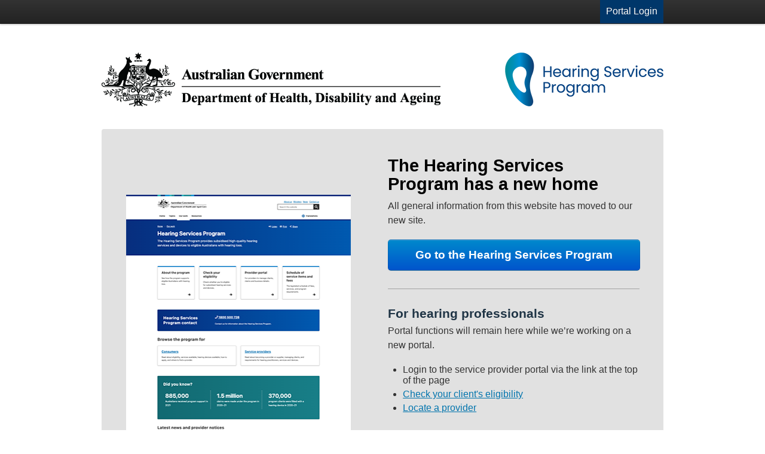

--- FILE ---
content_type: text/html; charset=UTF-8
request_url: https://www.hearingservices.gov.au/wps/portal/hso/site/eligibility/programhelp/disability-employment-services/!ut/p/z0/hY27jsIwEAB_BYqU0ZoIEK11EhJvUXAKbpAJm2TB8RrbRJe_J1BRceVIoxlQkIOyuqVKR2KrTc9HNT2t9pPpaCGy1ex3NxdSbg_r5XycCTmCJajvQl_I_OZnU4FyOtYp2ZIhd54rr5sajYP8QkGfyVDsUmyc4a5BG9OAvqUCw6tA1_tdSVAF24h_EfI68OANNibCPc6GikTU3GAiSvYDbNF3bHv6GCXin5G7qeMsyOETz9xP9g!!/
body_size: 36020
content:
<!DOCTYPE html>
<html xmlns="http://www.w3.org/1999/xhtml" lang="en" xml:lang="en">
<head>
<!-- Funnelback Chunk 1 Start -->
<meta http-equiv="X-UA-Compatible" content="IE=edge" />
<!-- Funnelback Chunk 1 End -->
<!-- Funnelback Chunk 2 Start -->
<link rel="schema.DCTERMS" href="http://purl.org/dc/terms/" />
<link rel="stylesheet" href="/wps/contenthandler/hso/!ut/p/digest!6m1rgW57fQqaTsiA-0z7sQ/sp/mashup:ra:collection?soffset=0&amp;eoffset=12&amp;themeID=ZJ_8HC2148011SG20QTVM06JC3425&amp;locale=en&amp;mime-type=text%2Fcss&amp;lm=1737405312000&amp;entry=wp_one_ui_30__0.0%3Ahead_css&amp;entry=wp_one_ui_dijit_30__0.0%3Ahead_css&amp;entry=wp_portlet_css__0.0%3Ahead_css&amp;entry=wp_theme_portal_80__0.0%3Ahead_css&amp;entry=wp_status_bar__0.0%3Ahead_css&amp;entry=wp_legacy_layouts__0.0%3Ahead_css" type="text/css"/><script type="text/javascript" src="/wps/contenthandler/hso/!ut/p/digest!IRrY8ygKwtX4OyG05o7nuA/mashup/ra:collection?themeID=ZJ_8HC2148011SG20QTVM06JC3425&amp;locale=en&amp;mime-type=text%2Fjavascript&amp;lm=1737405312000&amp;entry=wp_client_main__0.0%3Ahead_js&amp;entry=wp_client_ext__0.0%3Ahead_js&amp;entry=wp_theme_portal_80__0.0%3Ahead_js"></script><!--[if IE 7]>
<script type="text/javascript">document.getElementsByTagName("html")[0].className+=" lotusui_ie lotusui_ie7";</script>
<![endif]--> 
<!--[if IE 8]>
<script type="text/javascript">document.getElementsByTagName("html")[0].className+=" lotusui_ie8";</script>
<![endif]-->
<!--[if IE 9]>
<script type="text/javascript">document.getElementsByTagName("html")[0].className+=" lotusui_ie9";</script>
<![endif]-->
<style id="layout-wstate-styles"></style><!-- Node: PortalH2V1, SessionId: None --><!-- Funnelback Chunk 2 End -->
<title>Disability Employment Services</title>

<link id="com.ibm.lotus.NavStateUrl" rel="alternate" href="/wps/portal/hso/site/eligibility/programhelp/disability-employment-services/!ut/p/z0/[base64]!!/" />
<!-- Funnelback Chunk 3 Start -->
<link href="/hsoThemeMinStatic/themes/Portal8.0/css/custom/bootstrap.min.css" rel="stylesheet" />
<link href="/hsoThemeMinStatic/themes/Portal8.0/css/custom/bootstrap-extended.css" rel="stylesheet" />
<link href="/hsoThemeMinStatic/themes/Portal8.0/css/custom/font-awesome.min.css" rel="stylesheet" />

		<link href="/hsoThemeMinStatic/themes/Portal8.0/css/custom/green.css" rel="stylesheet" />
	<!-- PRIMEFACES and BOOTSTRAP libraries -->
<link type="text/css" rel="stylesheet" href="/hsoThemeMinStatic/faces/javax.faces.resource/theme.css?ln=primefaces-aristo&amp;v=1768988648066" />
<link type="text/css" rel="stylesheet" href="/hsoThemeMinStatic/faces/javax.faces.resource/primefaces.css?ln=primefaces&amp;v=1768988648066" />
<link type="text/css" rel="stylesheet" href="/hsoThemeMinStatic/faces/javax.faces.resource/watermark/watermark.css?ln=primefaces&amp;v=1768988648066" />
</head>
<body class="lotusui30dojo tundra locale_en">

	<div class="wpthemeFrame">

		<header role="banner">
		<div class="wpthemeBanner">
			<div class="wpthemeBannerInner">
				<div class="wpthemeBanner">
					<div class="navbar navbar-fixed-top" id="bannerNavBarDiv">
						<div class="navbar-inner">
							<div class="container">
								<div class="row-fluid" style="position: relative;">
									<div id="navbar-top-left" class="span44 columns">
										

<div id="SkipToMainContent" class="skipnav">
	<ul class="nav">
		<li><a id="SkipToMainContentLink" href="#content">Skip to Main Content</a></li>
	</ul>
</div> 


<script type="text/javascript">
//<![CDATA[
	var isTraining = false;
// ]]>
</script> </div>
									<div class="span53 columns">										
										
<ul class="nav pull-right">
	
	<li class="login-label"><a href="https://industry.hearingservices.gov.au/wps/myportal/hso/secure">Portal Login</a></li>


<script type="text/javascript">
//<![CDATA[
function logUserOff() {
	
	window.location = '/wps/portal/hso';

} 

// Logoff on browser close
// From http://eureka.ykyuen.info/2011/02/22/jquery-javascript-capture-the-browser-or-tab-closed-event/
//      http://www.codeproject.com/Articles/58835/Window-Close-Event-of-Browser
//      http://www.sitepoint.com/forums/showthread.php?627374-how-to-handle-window-close-event-in-all-aspects
//      http://www.coderanch.com/t/384874/java/java/destroying-session-user-closes-browser

// For a list of events that triggers onbeforeunload on IE see check http://msdn.microsoft.com/en-us/library/ms536907(VS.85).aspx 
// onbeforeunload for IE and chrome, see http://stackoverflow.com/questions/1802930/setting-onbeforeunload-on-body-element-in-chrome-and-ie-using-jquery   
// This is trying to logoff when the favourite toolbar is used. So comment out for now.
//window.onbeforeunload = function () {
//	if ((window.event.clientY < 0) || (window.event.altKey)) { // close button OR // ALT + F4 
//		alert("Attempting to log off the user as the browser window was closed window.event.clientY=" + window.event.clientY);
//		//window.location = '/wps/portal/hso/sessiontimeout';
//		logUserOff();
//	}
//}
// ]]>
</script>
</ul>
</div>
								</div>	
							</div>
						</div>
					</div>
				</div>
			</div>
		</div>
		</header>

		<div class="wpthemeMainContent" role="main">
			<!-- (WPS comment) Required - do not remove -->
			<div style="display:none" id="portletState">{}</div><div id="layoutContainers" class="wpthemeLayoutContainers wpthemeLayoutContainersHidden">
				<div class="container">
					<div class="row-fluid">
						<!--noindex-->
<div class="row-fluid">
	<div class="span12" style="margin-top: 14px;">
		<div class="span5">
			<img id="crest-img" alt="Australian Government Department of Health, Disability and Ageing - Office of Hearing Services" src="/hsoThemeMinStatic/themes/Portal8.0/images/custom/crest.png" style="min-height: 90px;min-width: 567px;margin-top: 10px;" >
		</div>
		<div class="span3">
		</div>
		<div class="span4">
		
			<a href="/wps/portal/hso/site/HSOHome/!ut/p/z0/[base64]!!/"><img alt="Hearing Services Program" src="/hsoThemeMinStatic/themes/Portal8.0/images/custom/logo.png" style="float: right; margin-top:10px;"></a>
		
		</div>
	</div>
</div>
<div class="row-fluid">
	<div class="span12">
		<div class="navbar">
			<div class="navbar-secondary">
				<div class="container">
					<a class="btn btn-navbar" data-toggle="collapse"
						data-target=".nav-collapse"> <span class="icon-bar"></span> <span
						class="icon-bar"></span> <span class="icon-bar"></span> </a>
					<div class="nav-collapse">
						<ul class="nav" role="navigation">
							<!-- Navigation html last reloaded at Wed Jan 21 20:36:46 AEDT 2026 --><li class="dropdown" data-id="fd805179-a3ec-4013-a5ff-2fa4a673ebba">
<a href="/wps/poc/hso?1dmy&amp;urile=wcm%3apath%3a/HSO+Content/Public/Home/For+Everyone/ProgramHelp/">How can the program help me?</a>
<a href="javascript:void(0)" alt="" class="dropdown-toggle" data-toggle="dropdown" aria-label="Sub-pages of How can the program help me?"><span class="off-left">Sub-pages of How can the program help me?</span><span class="caret"></span></a>
<ul class="dropdown-menu"><li class="dropdown" data-id="435d912b-e47f-401a-858e-d21f97366367">
<a href="/wps/poc/hso?1dmy&amp;urile=wcm%3apath%3a/HSO+Content/Public/Home/For+Everyone/ProgramHelp/Eligibility/">Am I eligible to receive fully subsidised hearing services?</a>
</li><li class="dropdown" data-id="2abb6371-66ab-466b-bb9a-c8e402a14bbc">
<a href="/wps/poc/hso?1dmy&amp;urile=wcm%3apath%3a/HSO+Content/Public/Home/For+Everyone/ProgramHelp/Apply/">I&#39;m eligible-how do I apply?</a>
</li><li class="dropdown" data-id="62d80b2d-e5f0-4d1a-b38f-b308935679f6">
<a href="/wps/poc/hso?1dmy&amp;urile=wcm%3apath%3a/HSO+Content/Public/Home/For+Everyone/ProgramHelp/Applied/">I&#39;ve applied-what happens next?</a>
</li></ul>
</li><li class="dropdown" data-id="4cd01ab6-eb83-4f7c-b8d9-12d9a482700e">
<a href="/wps/poc/hso?1dmy&amp;urile=wcm%3apath%3a/HSO+Content/Public/Home/For+Everyone/ClientInfo/">Client Information</a>
<a href="javascript:void(0)" alt="" class="dropdown-toggle" data-toggle="dropdown" aria-label="Sub-pages of Client Information"><span class="off-left">Sub-pages of Client Information</span><span class="caret"></span></a>
<ul class="dropdown-menu"><li class="dropdown" data-id="a309cd97-0716-41e8-8450-70269fb6f2f5">
<a href="/wps/poc/hso?1dmy&amp;urile=wcm%3apath%3a/HSO+Content/Public/Home/For+Everyone/ClientInfo/Hearing_Services_Available_through_the+Program/">Hearing services available</a>
</li><li class="dropdown" data-id="920c60a8-4102-431a-83d2-e6af30ca5382">
<a href="/wps/poc/hso?1dmy&amp;urile=wcm%3apath%3a/HSO+Content/Public/Home/For+Everyone/ClientInfo/Hearing_Devices_available_through_the_Program/">Hearing device information</a>
</li><li class="dropdown" data-id="1d694a84-a1f4-4c48-82a4-e3d5ba984598">
<a href="/wps/poc/hso?1dmy&amp;urile=wcm%3apath%3a/HSO+Content/Public/Home/For+Everyone/ClientInfo/Veteran+Specific/">Veteran Specific</a>
</li></ul>
</li><li class="dropdown" data-id="71d77315-1c29-40ac-9cf3-8b98c152979e">
<a href="/wps/poc/hso?1dmy&amp;urile=wcm%3apath%3a/HSO+Content/Public/Home/For+Everyone/AboutHearing/">About Hearing</a>
</li><li class="dropdown" data-id="e1c5f082-d170-4d40-8b5a-6d8a9403aa14">
<a href="/wps/poc/hso?1dmy&amp;urile=wcm%3apath%3a/HSO+Content/Public/Home/For+Everyone/National+Disability+Insurance+Scheme/">NDIS</a>
</li><li class="dropdown" data-id="6b9ba33b-38b1-4490-9ac0-b90d8a73d2d2">
<a href="/wps/poc/hso?1dmy&amp;urile=wcm%3apath%3a/HSO+Content/Public/Home/For+Everyone/FactsheetsAndForms/">Factsheets and Forms</a>
<a href="javascript:void(0)" alt="" class="dropdown-toggle" data-toggle="dropdown" aria-label="Sub-pages of Factsheets and Forms"><span class="off-left">Sub-pages of Factsheets and Forms</span><span class="caret"></span></a>
<ul class="dropdown-menu"><li class="dropdown" data-id="44818ed0-e508-4ecc-8a4f-ee3f4a385097">
<a href="/wps/poc/hso?1dmy&amp;urile=wcm%3apath%3a/HSO+Content/Public/Home/For+Everyone/FactsheetsAndForms/AboutTheProgram/">Factsheets about the program</a>
</li><li class="dropdown" data-id="c654302b-a52c-4e98-a3b8-74678e516f3a">
<a href="/wps/poc/hso?1dmy&amp;urile=wcm%3apath%3a/HSO+Content/Public/Home/For+Everyone/FactsheetsAndForms/Factsheets_Hearing_Services/">Hearing services factsheets</a>
</li><li class="dropdown" data-id="163b1a0b-21b0-4592-8e98-c7b1d1f816ec">
<a href="/wps/poc/hso?1dmy&amp;urile=wcm%3apath%3a/HSO+Content/Public/Home/For+Everyone/FactsheetsAndForms/Factsheets_Devices+available/">Hearing device factsheets</a>
</li></ul>
</li>

						</ul>
					</div>
				</div>
			</div>
		</div> <!-- /navbar -->
	</div>
</div>
<!--endnoindex--><!--noindex-->
<div class="row-fluid">
	<div class="span12" id="breadCrumb">
	<a href="/wps/portal/hso/site/!ut/p/z0/04_Sj9CPykssy0xPLMnMz0vMAfIjo8zivQNNzQw9DYy8LcL83QwcHf1CfbzcTIwMDEz1C7IdFQE7Uz79/">Home</a> <span class="wptheme-breadcrumbSeparator">&gt;</span> <a href="/wps/portal/hso/site/eligibility/!ut/p/z0/04_Sj9CPykssy0xPLMnMz0vMAfIjo8zivQNNzQw9DYy8LcL83QwcHf1CfbzcTIwMHA31C7IdFQGyyrAs/">For Everyone</a>
	</div>

<!-- HSOCookies:  -->		
</div>
<!--endnoindex--><div class="hiddenWidgetsDiv">
	<!-- widgets in this container are hidden in the UI by default -->
	<div class='component-container ibmDndRow hiddenWidgetsContainer id-Z7_28DAH941IOEIE0ACGTJG8I2G72' name='ibmHiddenWidgets' ></div><div style="clear:both"></div>
</div>
<!-- this layout has two columns with left column assigned a smaller fixed width -->
<div class="wptheme2Col wpthemeUnequal">
	<div class='component-container wpthemeCol wpthemeLeft ibmDndColumn wpthemeSecondaryContainer id-Z7_28DAH941IOEIE0ACGTJG8I2G76' name='left' ><div class='component-control id-Z7_28DAH941IOEIE0ACGTJG8I2G71' ><span id="Z7_28DAH941IOEIE0ACGTJG8I2G71"></span><section class="ibmPortalControl wpthemeNoSkin a11yRegionTarget" role="region" >
	<!-- marks the node the analytics tags for this portlet will be placed in -->
	

	<div class="asa.portlet" id="asa.portlet.Z7_28DAH941IOEIE0ACGTJG8I2G71" style="display:none;">
		<span class="asa.portlet.id">Z7_28DAH941IOEIE0ACGTJG8I2G71</span>

		

	</div>
	
<!-- asa.overlay marks the node that the AsaOverlayWidget will be placed in -->
	<div style="position:relative">
		<div class="analytics.overlay" ></div>
	</div>
    <!-- Hide the text of the title, but still provide the lm-dynamic-title container for accessing the dynamic title -->
    <span class="wpthemeAccess" style="display:none;">
 		<span class="lm-dynamic-title asa.portlet.title a11yRegionLabel">
 		<!-- <a rel="dynamic-content" href="lm:title"></a> -->
 		</span>
	</span>
    <div class="wpthemeOverflowAuto"> <!-- lm:control dynamic spot injects markup of layout control -->
<!-- Funnelback Chunk 3 End -->
        




































    
    

    
    

    
    
    





    
    
        
        
            
                
                    
                    
                       
                        
                            <div style="margin-right:20px;">
<ul class="nav nav-tabs nav-stacked"><li class="selected" data-id="fd805179-a3ec-4013-a5ff-2fa4a673ebba"><a href="/wps/portal/hso/site/eligibility/programhelp/!ut/p/z0/[base64]!!/"><img src="/hsoThemeMinStatic/themes/Portal8.0/images/custom/icon-blank.png" alt="" height="13" width="13" style="float:left;margin-top:2px;"/><p style="margin:0;">How can the program help me?</p></a><ul class="nav nav-tabs nav-stacked nav-level2 nostyle" style="margin-left:20px;display:none;"><li><a href="/wps/portal/hso/site/eligibility/programhelp/eligibility/!ut/p/z0/[base64]/"><img src="/hsoThemeMinStatic/themes/Portal8.0/images/custom/icon-blank.png" alt="" height="13" width="13" style="float:left;margin-top:2px;"/><p style="margin:0;"> Am I eligible to receive fully subsidised hearing services?</p></a></li><li><a href="/wps/portal/hso/site/eligibility/programhelp/apply/!ut/p/z0/[base64]/"><img src="/hsoThemeMinStatic/themes/Portal8.0/images/custom/icon-blank.png" alt="" height="13" width="13" style="float:left;margin-top:2px;"/><p style="margin:0;"> I&#39;m eligible-how do I apply?</p></a></li><li><a href="/wps/portal/hso/site/eligibility/programhelp/applied/!ut/p/z0/[base64]!!/"><img src="/hsoThemeMinStatic/themes/Portal8.0/images/custom/icon-blank.png" alt="" height="13" width="13" style="float:left;margin-top:2px;"/><p style="margin:0;"> I&#39;ve applied-what happens next?</p></a></li></ul><li><a href="/wps/portal/hso/site/eligibility/clientinfo/!ut/p/z0/[base64]/"><img src="/hsoThemeMinStatic/themes/Portal8.0/images/custom/icon-plus.png" alt="" height="13" width="13" style="float:left;margin-top:2px;"/><p style="margin:0">Client Information</p></a><ul class="nav nav-tabs nav-stacked nav-level2 nostyle" style="margin-left:20px;display:none;"><li><a href="/wps/portal/hso/site/eligibility/clientinfo/hearing_services_available_through_the%20program/!ut/p/z0/[base64]/"><img src="/hsoThemeMinStatic/themes/Portal8.0/images/custom/icon-blank.png" alt="" height="13" width="13" style="float:left;margin-top:2px;"/><p style="margin:0;"> Hearing services available</p></a></li><li><a href="/wps/portal/hso/site/eligibility/clientinfo/hearing_devices_available_through_the_program/!ut/p/z0/[base64]!/"><img src="/hsoThemeMinStatic/themes/Portal8.0/images/custom/icon-blank.png" alt="" height="13" width="13" style="float:left;margin-top:2px;"/><p style="margin:0;"> Hearing device information</p></a></li><li><a href="/wps/portal/hso/site/eligibility/clientinfo/veteran%20specific/!ut/p/z0/[base64]/"><img src="/hsoThemeMinStatic/themes/Portal8.0/images/custom/icon-blank.png" alt="" height="13" width="13" style="float:left;margin-top:2px;"/><p style="margin:0;"> Veteran Specific</p></a></li></ul><li><a href="/wps/portal/hso/site/eligibility/abouthearing/!ut/p/z0/[base64]!!/"><img src="/hsoThemeMinStatic/themes/Portal8.0/images/custom/icon-blank.png" alt="" height="13" width="13" style="float:left;margin-top:2px;"/><p style="margin:0;"> About Hearing</p></a></li><li><a href="/wps/portal/hso/site/eligibility/national%20disability%20insurance%20scheme/!ut/p/z0/[base64]!/"><img src="/hsoThemeMinStatic/themes/Portal8.0/images/custom/icon-blank.png" alt="" height="13" width="13" style="float:left;margin-top:2px;"/><p style="margin:0;"> NDIS</p></a></li><li><a href="/wps/portal/hso/site/eligibility/factsheetsandforms/!ut/p/z0/[base64]!/"><img src="/hsoThemeMinStatic/themes/Portal8.0/images/custom/icon-plus.png" alt="" height="13" width="13" style="float:left;margin-top:2px;"/><p style="margin:0">Factsheets and Forms</p></a><ul class="nav nav-tabs nav-stacked nav-level2 nostyle" style="margin-left:20px;display:none;"><li><a href="/wps/portal/hso/site/eligibility/factsheetsandforms/abouttheprogram/!ut/p/z0/[base64]/"><img src="/hsoThemeMinStatic/themes/Portal8.0/images/custom/icon-blank.png" alt="" height="13" width="13" style="float:left;margin-top:2px;"/><p style="margin:0;"> Factsheets about the program</p></a></li><li><a href="/wps/portal/hso/site/eligibility/factsheetsandforms/factsheets_hearing_services/!ut/p/z0/[base64]/"><img src="/hsoThemeMinStatic/themes/Portal8.0/images/custom/icon-blank.png" alt="" height="13" width="13" style="float:left;margin-top:2px;"/><p style="margin:0;"> Hearing services factsheets</p></a></li><li><a href="/wps/portal/hso/site/eligibility/factsheetsandforms/factsheets_devices%20available/!ut/p/z0/[base64]!!/"><img src="/hsoThemeMinStatic/themes/Portal8.0/images/custom/icon-blank.png" alt="" height="13" width="13" style="float:left;margin-top:2px;"/><p style="margin:0;"> Hearing device factsheets</p></a></li></ul> </ul>
<p>If you are having any problems downloading attached content or viewing links on this page please email <a href="mailto:hearing@health.gov.au" title="Email Hearing Services" >hearing@health.gov.au</a>.</p>
<p><strong>Please note:</strong> PDF documents can be opened using free <a href="http://get.adobe.com/reader/" title="Adobe Acrobat Reader" target="_blank" >Adobe Reader software</a>.</p>
</div>
                        
                    
                
                
            
        
    

    
        





        







    
</div>
<!-- Funnelback Chunk 4 Start -->
</section> </div></div><div class='component-container wpthemeCol wpthemeLeft ibmDndColumn wpthemePrimaryContainer id-Z7_28DAH941IOEIE0ACGTJG8I2G73' name='ibmMainContainer' ><div class='component-control id-Z7_28DAH941IOEIE0ACGTJG8I2G77' ><span id="Z7_28DAH941IOEIE0ACGTJG8I2G77"></span><section class="ibmPortalControl wpthemeNoSkin a11yRegionTarget" role="region" >
	<!-- marks the node the analytics tags for this portlet will be placed in -->
	

	<div class="asa.portlet" id="asa.portlet.Z7_28DAH941IOEIE0ACGTJG8I2G77" style="display:none;">
		<span class="asa.portlet.id">Z7_28DAH941IOEIE0ACGTJG8I2G77</span>

		

	</div>
	
<!-- asa.overlay marks the node that the AsaOverlayWidget will be placed in -->
	<div style="position:relative">
		<div class="analytics.overlay" ></div>
	</div>
    <!-- Hide the text of the title, but still provide the lm-dynamic-title container for accessing the dynamic title -->
    <span class="wpthemeAccess" style="display:none;">
 		<span class="lm-dynamic-title asa.portlet.title a11yRegionLabel">
 		<!-- <a rel="dynamic-content" href="lm:title"></a> -->
 		</span>
	</span>
    <div class="wpthemeOverflowAuto"> <!-- lm:control dynamic spot injects markup of layout control -->
<!-- Funnelback Chunk 3 End -->
        




































    
    

    
    

    
    
    





    
    
        
            
            <style>

  /* Global */
  #search,
  .navbar-secondary,
  .footer .bluebar,
  .navbar-main,
  .wpthemeFooter .bluebar,
  .wptheme2Col.wpthemeUnequal .wpthemeSecondaryContainer,
  #breadCrumb {
    display: none;
  }

  .wptheme2Col.wpthemeUnequal .wpthemePrimaryContainer {
    width: 100%;
  }

  .wpthemeFooter {
    margin-top: 20px;
  }

  /* Home */
  .wcm-content-home {
    padding: 0;
    border: 0;
    background: none !important;
  }

  .wcm-content-home .home-well {
    box-shadow: none;
    background: #e1e1e1;
    position: relative;
    font-size: 1rem;
    padding: 46px 40px;
    margin-bottom: 50px;
  }

  .wcm-content-home .rvfs-1 {
    font-size: 100%;
  }

  .wcm-content-home h1 {
    font-size: 1.8em;
    color: #000;
  }

  .wcm-content-home h2 {
    color: #1f3445;
    font-size: 1.3em;
  }

  .wcm-content-home .home-well img {
    position: absolute;
    width: 40%;
    bottom: 0;
    left: 41px;
  }

  .wcm-content-home .home-well a.btn {
    width: 93%;
  }

  .wcm-content-home .home-well p {
    margin-bottom: 20px;
  }

  .wcm-content-home .home-well li {
    margin: 5px 0;
  }

  .wcm-content-home .home-well hr {
    margin: 30px 0;
    border-top: 1px solid #a1a1a1;
    border-bottom: 0;
  }

  .wcm-content-home .home-well .btn-large {
    padding: 14px;
  }
</style>

<div class="row-fluid">
  <div class="span12 wcm-content wcm-content-home" id="content" role="main">
    <div class="row-fluid">
      <!-- 1st content row -->
      <div class="row-fluid equalHeight">
        <div class="span12">
          <div class="home-well">
            <div class="item">
              <div class="row-fluid">
                <div class="span6">
                  <img src="/wps/wcm/connect/hso/fd10341d-be47-431e-976d-a3f646c2c26e/hso-grab.png?MOD=AJPERES&amp;CACHEID=ROOTWORKSPACE.Z18_8HC2148011SG20QTVM06JC3000-fd10341d-be47-431e-976d-a3f646c2c26e-ouNAr5s" alt="" width="375" height="435"  title="" />
                </div>
                <div class="span6">
                  <h1>The Hearing Services Program has a new home</h1>
                  <p>All general information from this website has moved to our new site.</p>
                  <p><a href="https://www.health.gov.au/our-work/hearing-services-program?utm_source=hearingservices.gov.au&amp;utm_medium=callout-home&amp;utm_campaign=digital_transformation"  class="btn btn-block btn-large btn-primary">Go to the Hearing Services Program</a></p>
                  <hr />
                  <h2>For hearing professionals</h2>
                  <p>Portal functions will remain here while we’re working on a new portal.</p>
                  <ul>
                    <li>Login to the
                        service provider portal via the link at the top of the page</li>
                    <li><a href="/wps/portal/hso/site/doineedanewvoucher/" title="" target="">Check your
                        client's eligibility</a></li>
                    <li><a href="/wps/portal/hso/site/locateprovider/" title="" target="">Locate a
                        provider</a></li>
                  </ul>
                </div>
              </div>
            </div>
          </div>
        </div>
      </div>
      <!-- 2nd content row removed -->
    </div>
  </div>
</div>

        
        
    

    
        





        







    
</div>
<!-- Funnelback Chunk 4 Start -->
</section> </div></div></div></div>
				</div>
			</div>
		</div>

		<footer class="wpthemeFooter" role="contentinfo"> 





<script type="text/javascript">	
	if (isTraining) {		
		var layoutContainersDiv = document.getElementById("layoutContainers");
		var childContainerDiv = layoutContainersDiv.children[0];		
		layoutContainersDiv.style.height="100%";
		layoutContainersDiv.style.minHeight="500px";
		childContainerDiv.style.height="100%";
		childContainerDiv.style.minHeight="500px";
		childContainerDiv.style.backgroundColor="#FFFFFF";		
		layoutContainersDiv.style.backgroundColor="#FFFF99";	
//		layoutContainersDiv.style.backgroundImage="url(/hsoThemeMinStatic/themes/Portal8.0/images/custom/training.png)";
	}	
</script>

<!-- Footer html last reloaded at Wed Jan 21 20:36:00 AEDT 2026 --><!--
<footer class="wpthemeFooter" role="contentinfo"> 
-->
<style>
  #search,
  .navbar-secondary,
  .footer .bluebar,
  .navbar-main,
  .wpthemeFooter .bluebar {
    display: none !important;
  }

  .wpthemeFooter {
    margin-top: 20px;
  }

  footer .footer__msg {
    border-bottom: 1px solid #646464;
    margin-bottom: 10px;
    padding-bottom: 15px;
  }
  footer .blackbar {
    padding: 20px 0;
  }
</style>
	  <div class="row blackbar">
		<div class="container">
		  <div class="span12">
                        <p class="footer__msg">All general information from this website has moved to our <a href="https://www.health.gov.au/our-work/hearing-services-program?utm_source=hearingservices.gov.au&amp;utm_medium=callout-home&amp;utm_campaign=digital_transformation">new site</a>. Portal functions will remain here while we’re working on a new portal.</p>
			<ul class="flat-footer">
				<li class="first"><a href="https://www.health.gov.au/contacts/hearing-services-program-contact" target="_blank">Contact Us</a></li>
				<li><a href="https://www.health.gov.au/our-work/hearing-services-program">Glossary</a></li>
				<li><a href="https://www.health.gov.au/using-our-websites/accessibility">Accessibility</a></li>
				<li></li>
				<li><a href="https://www.health.gov.au/about-us/contact-us/general-enquiries">Online Enquiry</a></li>
                                <li><a href="https://www.health.gov.au/resources/publications/hearing-services-program-complaints-policy" target="_blank">Complaints</a></li>
                                <li><a href="https://www.health.gov.au/resources/collections/hearing-services-program-portal-user-guide-providers">User Guides</a></li>
                          </ul>
		  </div>
		</div>
	  </div>	
<!--
</footer>
-->








</footer>
	</div>

<!-- Funnelback Chunk 4 End -->

	<!-- This is responsible for bootstrapping the configuration for the javascript framework. 
        This is located here instead of the head section to improve client performance. -->
	<div class="wpthemeComplementaryContent" id="wpthemeComplementaryContent" role="region" aria-labelledby="wpthemeComplementaryContentText">
		<span class="wpthemeAltText" id="wpthemeComplementaryContentText">Complementary Content</span> <script type="text/javascript" src="/wps/contenthandler/hso/!ut/p/digest!dZosX0Wd0e_6OiIkZYnYiA/mashup/ra:collection?themeID=ZJ_8HC2148011SG20QTVM06JC3425&amp;locale=en&amp;mime-type=text%2Fjavascript&amp;lm=1768938626582&amp;entry=wp_portal__0.0%3Aconfig_config_static"></script><script type="text/javascript">i$.merge({"ibmCfg":{"themeConfig":{"themeUniqueName":"ibm.portal.custom.theme8","themeRootURI":"/wps/contenthandler/hso/!ut/p/digest!IRrY8ygKwtX4OyG05o7nuA/war/hsoThemeMinStatic/themes/Portal8.0","themeWebAppBaseURI":"/hsoThemeMin/themes/html/dynamicSpots","themeWebDAVBaseURI":"war:hsoThemeMinStatic/themes/Portal8.0/","modulesWebAppBaseURI":"/wps/themeModules","commonResourcesRootURI":"/wps/contenthandler/hso/!ut/p/digest!dZosX0Wd0e_6OiIkZYnYiA/dav/fs-type1/common-resources","isRTL":false,"isPageRenderModeCSA":false,"portletOverridePageTitle":"Disability Employment Services","currentContentNodeOID":"Z6_KQ561I02K8VOF0AANULJF420A1","loadingImage":"css/images/loading.gif","dndSourceDefinitions":[{"id":"ibmDndColumn","object":"com.ibm.pb.dnd.layout.LayoutColumnSource","orientation":"vertical"},{"id":"ibmDndRow","object":"com.ibm.pb.dnd.layout.LayoutRowSource","orientation":"horizontal"}],"categorySources":[],"styleSources":[],"layoutSources":[]},"portalConfig":{"locale":"en","portalURI":"/wps/portal","contentHandlerURI":"/wps/contenthandler/hso/!ut/p/digest!xPTArTCqWZdYUXSwD_gazQ/","pocURI":"/wps/portal/hso/!ut/p/z0/0wcA1NLTeQ!!/","isVirtualPortal":true,"canImpersonate":false,"themeRootURI":"/hsoThemeMin/themes/html/dynamicSpots","parentPageID":"Z6_KQ561I02K8VOF0AANULJF42005","currentPageOID":"Z6_KQ561I02K8VOF0AANULJF420A1","canAnonymousUserViewCurrentPage":true,"bootstrapState":"&lt;?xml version=&#034;1.0&#034; encoding=&#034;UTF-8&#034;?&gt;&lt;root xmlns=&#034;http://www.ibm.com/xmlns/prod/websphere/portal/v6.1/portal-state&#034;&gt;&lt;state type=&#034;navigational&#034;&gt;&lt;selection selection-node=&#034;Z6_KQ561I02K8VOF0AANULJF420A1&#034;&gt;&lt;mapping src=&#034;Z6_KQ561I02K8VOF0AANULJF42005&#034; dst=&#034;Z6_KQ561I02K8VOF0AANULJF420A1&#034;/&gt;&lt;mapping src=&#034;Z6_000000000000000000000000A0&#034; dst=&#034;Z6_KQ561I02K8VOF0AANULJF420A1&#034;/&gt;&lt;mapping src=&#034;Z6_KQ561I02K8VOF0AANULJF420A1&#034; dst=&#034;Z6_000000000000000000000000A0&#034;/&gt;&lt;/selection&gt;&lt;shared-parameters id=&#034;Z6_KQ561I02K8VOF0AANULJF420A1&#034;&gt;&lt;shared-parameter nsuri=&#034;http://www.ibm.com/xmlns/prod/websphere/portal/publicparams&#034; localpart=&#034;path-info&#034;&gt;&lt;value&gt;programhelp&lt;/value&gt;&lt;value&gt;disability-employment-services&lt;/value&gt;&lt;/shared-parameter&gt;&lt;shared-parameter nsuri=&#034;http://www.ibm.com/xmlns/prod/datatype/content&#034; localpart=&#034;context&#034;&gt;&lt;value&gt;hso content/public/home/for everyone/programhelp/disability-employment-services&lt;/value&gt;&lt;/shared-parameter&gt;&lt;/shared-parameters&gt;&lt;expansions&gt;&lt;node id=&#034;Z6_KQ561I02K8VOF0AANULJF42005&#034;/&gt;&lt;node id=&#034;Z6_000000000000000000000000A0&#034;/&gt;&lt;/expansions&gt;&lt;/state&gt;&lt;/root&gt;","isUserLoggedIn":false,"currentUser":"anonymous portal user","currentUserOID":"","aggregatedStyle":null,"isCurrentPageEditable":true,"wcmPageMetadata":{"contentRoot":null,"sharingScope":null},"projectUUID":null},"userName":""},"com_ibm_theme_capabilities":{"wp_theme_skin_region":"0.0","wp_portal":"0.0","wp_theme_portal_80":"0.0","wp_theme_high_contrast":"0.0","wp_one_ui_dijit_30":"0.0","wp_status_bar":"0.0","wp_theme_menus":"0.0","wp_client_ext":"0.0","wp_one_ui_30":"0.0","wp_portlet_css":"0.0","wp_one_ui_dijit":"3.0.1","wp_legacy_layouts":"0.0","oneUI":"3.0.1","wp_one_ui":"3.0.1","wp_client_main":"0.0","wp_layout_windowstates":"0.0","oneUIDijit":"3.0.1"},"com_ibm_device_class":[]});ibmCfg.portalConfig.bootstrapState=(ibmCfg.portalConfig.bootstrapState||"").replace(/&lt;/gm, '<').replace(/&gt;/gm, '>').replace(/&amp;/gm, '&').replace(/&#039;/gm, "'").replace(/&#034;/gm, '"');</script><script type="text/javascript" src="/wps/contenthandler/hso/!ut/p/digest!IRrY8ygKwtX4OyG05o7nuA/mashup/ra:collection?themeID=ZJ_8HC2148011SG20QTVM06JC3425&amp;locale=en&amp;mime-type=text%2Fjavascript&amp;lm=1737405312000&amp;entry=wp_one_ui_30__0.0%3Aconfig_js&amp;entry=wp_theme_skin_region__0.0%3Aconfig_js&amp;entry=wp_status_bar__0.0%3Aconfig_js&amp;entry=wp_theme_menus__0.0%3Aconfig_js&amp;entry=wp_theme_high_contrast__0.0%3Aconfig_js"></script></div>

<!-- Funnelback Chunk 5 Start -->
	<!-- Placed at the end of the document so the pages load faster -->
	<script type="text/javascript">
		if (typeof(jQuery) == 'undefined') {
			document.write('\x3Cscript type="text/javascript" src="/hsoThemeMinStatic/themes/Portal8.0/js/custom/jquery.js">\x3C/script>');
		}
	</script>
	
	<!-- Ensure that other JS runs after JQuery has loaded -->
	<script type="text/javascript" src="/hsoThemeMinStatic/themes/Portal8.0/js/custom/common.js"></script>
	<script type="text/javascript" src="/hsoThemeMinStatic/themes/Portal8.0/js/custom/common-jquery.js"></script>
	<script type="text/javascript" src="/hsoThemeMinStatic/themes/Portal8.0/js/custom/bootstrap.min.js"></script>
	<script type="text/javascript" src="/hsoThemeMinStatic/themes/Portal8.0/js/custom/jquery-bigTarget.js"></script>

<!-- New funnelback interface
	<form action="http://agencysearch.australia.gov.au/s/search.html" method="get" style="float: right; margin-left:12px;">
-->
<!-- Old funnelback interface -->
	<form id="hsoWebSearchFormHidden" action="https://health-search.clients.funnelback.com/s/search.html" method="get" style="display:none;" class="off-left">
		<input type="hidden" name="query" value="">
		<input type="hidden" name="collection" value="health">
		<input type="hidden" name="form" value="simple">
		<input type="hidden" name="profile" value="hearingservices">
	</form>
	
		
<script> 
  (function(i,s,o,g,r,a,m){i['GoogleAnalyticsObject']=r;i[r]=i[r]||function(){ 
  (i[r].q=i[r].q||[]).push(arguments)},i[r].l=1*new Date();a=s.createElement(o), 
  m=s.getElementsByTagName(o)[0];a.async=1;a.src=g;m.parentNode.insertBefore(a,m) 
  })(window,document,'script','//www.google-analytics.com/analytics.js','ga'); 
  ga('create', 'UA-43754228-1', 'hearingservices.gov.au'); 
  ga('send', 'pageview'); 
</script>

		<script src="/hsoThemeMinStatic/themes/Portal8.0/js/custom/jquery-form2Email.js"></script>
	</body>
<!-- Funnelback Chunk 5 End -->
</html>


--- FILE ---
content_type: text/css
request_url: https://www.hearingservices.gov.au/hsoThemeMinStatic/themes/Portal8.0/css/custom/green.css
body_size: 2447
content:
/* Green colour palette */
a.btn-colour:hover, a.btn-colour:focus {
  -moz-box-shadow: 1px 1px 10px #236d16;
  -webkit-box-shadow: 1px 1px 10px #236d16;
}

.btn-colour {
color: #FFF !important;	
background-color: #236d16;
background-image: -moz-linear-gradient(top, #236d16, #236d16);
background-image: -webkit-gradient(linear, 0 0, 0 100%, from(#236d16), to(#236d16));
background-image: -webkit-linear-gradient(top, #236d16, #236d16);
background-image: -o-linear-gradient(top, #236d16, #236d16);
background-image: linear-gradient(to bottom, #236d16, #236d16);
background-repeat: repeat-x;
border-color: #236d16;
border-color: rgba(0, 0, 0, 0.1) rgba(0, 0, 0, 0.1) rgba(0, 0, 0, 0.25);
filter: progid:DXImageTransform.Microsoft.gradient(startColorstr='#236d16', endColorstr='#236d16', GradientType=0);
filter: progid:DXImageTransform.Microsoft.gradient(enabled=false);
}

.btn-colour:hover,
.btn-colour:active,
.btn-colour.active,
.btn-colour.disabled,
.btn-colour[disabled] {
color: #000;
background-color: #236d16;
}

.wcm-content-home {
background-color: #e9f0e7;
}

#hsoSearchGo {
background: #236d16;
}

.navbar .navbar-main {
border-bottom: 5px solid #236d16;
}

.navbar-secondary .nav > li > a:hover, .navbar-secondary .nav > li > a:focus, .navbar-secondary .nav > li > a:active {
color: #236d16;
}

.navbar .navbar-secondary .nav > li > a.selected-menuitem  {
	color: #236d16;
}

.navbar .nav li.dropdown a.dropdown-toggle:hover .caret {
	border-top-color: #236d16;
	border-bottom-color: #236d16;
}

.nav li.dropdown.open .caret,.nav li.dropdown.open.active .caret,.nav li.dropdown.open a:hover .caret
	{
	border-top-color: #236d16;
	border-bottom-color: #236d16;
}

.home-well h3 {
color: #236d16;
}

.home-well h2 {
font-size: 1.5em;
color: #236d16;
}

.carousel-inner .btn {
 border: 1px solid #236d16;
}
.carousel-inner a, .carousel-inner p{
 color:#236d16;
}
.carousel .carousel-anim {
background: #236d16;
}
.carousel .carousel-anim:hover,.carousel .carousel-anim:focus,.carousel .carousel-anim:active{
background: #236d16;
}
.carousel .carousel-anim, .carousel .carousel-indicators, .carousel .carousel-control {
background: #236d16;
}
.carousel .carousel-control:hover,.carousel .carousel-control:focus,.carousel .carousel-control:active{
background:#236d16;
}

--- FILE ---
content_type: application/javascript
request_url: https://www.hearingservices.gov.au/hsoThemeMinStatic/themes/Portal8.0/js/custom/common.js
body_size: 913
content:
// Put this javascript in the theme so WCM content items can refer to it and test via the WCM preview functionality.
function openHsoHelp(relativeUrl, windowTitle) {
	var myWindow = window.open('/wps/wcm/connect/hso/hso+content/' + relativeUrl, 'HsoHelp', 'width=640, height=480, left=0, top=0, menubar=no, ' +
		'toolbar=no, location=no, directories=yes, status=yes, scrollbars=yes, resizable=yes, dependent=yes');
	myWindow.focus(); // Bring the window to the front
} 

function goToAnchor(anchorName, windowObj) {
	if (typeof windowObj === "undefined") {
		windowObj = window;
	}
	if (navigator.userAgent.search("Firefox") >= 0) {
		windowObj.document.getElementsByName(anchorName)[0].scrollIntoView();
	} else {
		windowObj.location.hash = anchorName;		
	}	
}

$(document).ready(function() {
	if ($('#content').length > 0) {
		$('#SkipToMainContent').css("display","block");
	}
});


--- FILE ---
content_type: text/javascript; charset=UTF-8
request_url: https://www.hearingservices.gov.au/wps/contenthandler/hso/!ut/p/digest!IRrY8ygKwtX4OyG05o7nuA/mashup/ra:collection?themeID=ZJ_8HC2148011SG20QTVM06JC3425&locale=en&mime-type=text%2Fjavascript&lm=1737405312000&entry=wp_one_ui_30__0.0%3Aconfig_js&entry=wp_theme_skin_region__0.0%3Aconfig_js&entry=wp_status_bar__0.0%3Aconfig_js&entry=wp_theme_menus__0.0%3Aconfig_js&entry=wp_theme_high_contrast__0.0%3Aconfig_js
body_size: 8020
content:

try{// create a test node off the browser screen to calculate high contrast mode
var testNode = document.createElement("div");
testNode.className = "highContrastTestNode";
document.body.appendChild(testNode);
// look at the computed style for the test node
var styles = null;
try {
	styles = document.defaultView.getComputedStyle(testNode, "");
} catch(e) {
	styles = testNode.currentStyle;
}
var testImg = styles.backgroundImage;
if ((styles.borderTopColor == styles.borderRightColor) || (testImg != null && (testImg == "none" || testImg == "url(invalid-url:)" ))) {
	document.getElementsByTagName("body")[0].className+=" lotusImagesOff";
}
document.body.removeChild(testNode);

}catch(e){console.log("Module 'wp_one_ui_30': ",e);}
try{(function(){
if(!i$.isIE){
i$.addOnLoad(function(){
var _1=document.getElementsByTagName("SECTION");
for(var i=0;i<_1.length;i++){
if(i$.hasClass(_1[i],"a11yRegionTarget")){
var _2=_1[i];
var _3=null;
var _4=_2.getElementsByTagName("SPAN");
for(var j=0;j<_4.length;j++){
if(i$.hasClass(_4[j],"a11yRegionLabel")){
_3=_4[j];
}
}
if(_3){
var _5=_3;
var _6=_2;
var _7=null;
while((_6=_6.parentNode)!=null){
if(i$.hasClass(_6,"component-control")){
var m=_6&&(_6.className||"").match(/id-([\S]+)/);
_7=m&&m[1];
break;
}
}
if(_7){
var _8="wpRegionId"+_7;
_5.setAttribute("id",_8);
_2.setAttribute("aria-labelledby",_8);
}
}
}
}
});
}
})();


}catch(e){console.log("Module 'wp_theme_skin_region': ",e);}
try{(function(){
    i$.merge({
	"WARNING_0":"Warning",
	"DELETE_0":"Delete",
	"INFO_0":"Information",
	"MESSAGES_AVAILABLE_1":"${0} messages are available for review",
	"SHOW_DETAILS_0":"Show Details",
	"ERROR_0":"Error",
	"HIDE_DETAILS_0":"Hide Details"
},i$.fromPath("wptheme.statusBar.nls",true));
})();
}catch(e){console.log("Module 'wp_status_bar': ",e);}
try{(function(){
if(typeof com==="undefined"||!com){
com={};
}
if(typeof com.ibm==="undefined"||!com.ibm){
com.ibm={};
}
if(typeof com.ibm.widgets==="undefined"||!com.ibm.widgets){
com.ibm.widgets={};
}
if(typeof com.ibm.widgets.StatusType==="undefined"||!com.ibm.widgets.StatusType){
com.ibm.widgets.StatusType=function(id,_1,_2,_3){
this._id=id;
this._styleClass=_1;
this._iconPath=_2;
this._iconAlt=_3;
};
}
if(typeof com.ibm.widgets.StatusMessage==="undefined"||!com.ibm.widgets.StatusMessage){
com.ibm.widgets.StatusMessage=function(_4,_5,_6){
this._type=_4;
this._message=_5;
if(!i$.isString(_5)&&_5.message&&i$.isString(_5.message)){
this._message=_5.message;
}
this._details=_6;
};
}
if(typeof com.ibm.widgets.StatusBarV2==="undefined"||!com.ibm.widgets.StatusBarV2){
com.ibm.widgets.StatusBarV2=function(_7){
this.uid=_7;
this.showDetails=false;
this._messages=[];
this._connections=[];
this._numMessages=0;
this._baseURL=window.location.protocol+"//"+window.location.host;
this.blankGifIcon="[data-uri]";
this._statusTypesMap={"error":new com.ibm.widgets.StatusType(0,"wpthemeError",this.blankGifIcon,wptheme.statusBar.nls.ERROR_0),"warning":new com.ibm.widgets.StatusType(1,"wpthemeWarning",this.blankGifIcon,wptheme.statusBar.nls.WARNING_0),"info":new com.ibm.widgets.StatusType(2,"wpthemeInfo",this.blankGifIcon,wptheme.statusBar.nls.INFO_0)};
i$.addListener("/portal/status",i$.scope(this,this.addMessage));
i$.addListener("/message/status",i$.scope(this,this.addMessage));
i$.addListener("/portal/status/clear",i$.scope(this,this.clearMessage));
i$.addListener("/message/status/clear",i$.scope(this,this.clearMessage));
if(typeof (ibmCfg)!="undefined"&&ibmCfg.portalConfig){
this.isBidi=ibmCfg.portalConfig.isRTL;
}else{
if(typeof (ibmPortalConfig)!="undefined"){
this.isBidi=ibmPortalConfig.isRTL;
}else{
if(typeof (ibmConfig)!="undefined"){
this.isBidi=ibmConfig.isBidi;
}
}
}
i$.addOnUnload(i$.scope(this,this._onWindowUnload));
this.containerNode=i$.byId("wpthemeStatusBarContainer");
};
}
i$.augment(com.ibm.widgets.StatusBarV2,{_onWindowUnload:function(){
i$.forEach(this._connections,function(_8){
i$.unbindDomEvt(_8);
});
this._connections=null;
this.clear();
this._messages=null;
},_getStatusContainer:function(){
return this.containerNode;
},_escapeHTML:function(_9){
if(_9.replace){
return _9.replace(/&/g,"&amp;").replace(/>/g,"&gt;").replace(/</g,"&lt;").replace(/"/g,"&quot;");
}
return _9;
},setShowDetails:function(_a){
this.showDetails=_a;
},toggleShowDetails:function(){
this.setShowDetails(!this.showDetails);
this.render();
},clear:function(){
var _b=this._getStatusContainer();
if(!!_b){
_b.innerHTML="";
_b.setAttribute("role","");
_b.setAttribute("wairole","");
}
this._messages.length=0;
},clearMessage:function(_c){
if(_c.uid&&_c.uid!=this.uid){
return;
}
var _d=_c.message;
if(typeof _d==="undefined"||_d===null){
this.clear();
}else{
for(var i=this._messages.length-1;i>=0;i--){
if(this._messages[i]._type==_d._type&&this._messages[i]._message==_d._message&&this._messages[i]._details==_d._details){
this._messages.splice(i,1);
}
}
if(this._messages.length==0){
this.clear();
}else{
if(this._messages.length<100){
this.render(this._getStatusContainer());
}
}
}
},addMessage:function(_e){
if(_e.uid&&_e.uid!=this.uid){
return;
}
var _f=_e.message;
this._messages.push(_f);
if(this._messages.length<100){
this.render(this._getStatusContainer());
}
},render:function(_10){
if(_10==null){
_10=this._getStatusContainer();
}
_10.innerHTML="";
if(this._messages.length>1){
this.renderHeader(_10);
}else{
if(this._messages.length==1){
this.renderMessage(_10,this._messages[0],this.showDetails,0);
}
}
if(this.showDetails&&this._messages.length>1){
for(x in this._messages){
this.renderMessage(_10,this._messages[x],this.showDetails,x);
}
}
},renderHeader:function(_11){
if(this._messages.length>1){
var _12=2;
for(var i=0;i<this._messages.length;i++){
_12=Math.min(_12,this._statusTypesMap[this._messages[i]._type]._id);
}
var _13="info";
for(x in this._statusTypesMap){
if(this._statusTypesMap[x]._id==_12){
_13=x;
break;
}
}
var _14=new com.ibm.widgets.StatusMessage(_13,wptheme.statusBar.nls.MESSAGES_AVAILABLE_1.replace("${0}",this._messages.length),"");
this.renderMessage(_11,_14,this.showDetails,-1);
}
},renderMessage:function(_15,_16,_17,_18){
var _19=this._statusTypesMap[_16._type];
var _1a=document.createElement("div");
_1a.className="wpthemeMessage "+_19._styleClass;
if(this._messages.length>1&&_18>=0){
_1a.className+=" wpthemeMoreMsg";
}
var _1b=document.createElement("img");
_1b.className="wpthemeMsgIcon "+(_19._styleClass=="wpthemeError"?"wpthemeMsgIconError":_19._styleClass=="wpthemeWarning"?"wpthemeMsgIconWarning":"wpthemeMsgIconInfo");
_1b.src=_19._iconPath;
_1b.alt=_1b.title=_19._iconAlt;
_1a.appendChild(_1b);
var _1c=document.createElement("span");
_1c.className="wpthemeAltText";
_1c.innerHTML=this._escapeHTML(_19._iconAlt+":");
_1a.appendChild(_1c);
var _1d=document.createElement("div");
_1d.className="wpthemeMessageBody";
_1d.innerHTML=this._escapeHTML(_16._message);
_1a.appendChild(_1d);
if((this._messages.length>1&&_18<0)||(this._messages.length==1)){
if(_16._details&&_16._details.length>0||_18<0){
var _1e=document.createElement("a");
_1e.href="javascript:void(0)";
_1e.className="wpthemeHideShow";
_1e.role="button";
this._connections.push(i$.bindDomEvt(_1e,"onclick",i$.scope(this,this.toggleShowDetails)));
var _1f=document.createElement("img");
_1f.className="wpthemeMsgIcon16";
_1f.src=ibmCfg.themeConfig.modulesWebAppBaseURI+"/themes/html/dynamicSpots/icons/blank.gif";
_1e.appendChild(_1f);
var _20=document.createElement("span");
_20.className="wpthemeAltText";
_1e.appendChild(_20);
}else{
_17=false;
}
var _21=document.createElement("a");
_21.href="javascript:void(0);";
_21.className="wpthemeDelete";
_21.role="button";
_21.title=wptheme.statusBar.nls.DELETE_0;
this._connections.push(i$.bindDomEvt(_21,"onclick",i$.scope(this,this.clear)));
var _22=document.createElement("img");
_22.alt=wptheme.statusBar.nls.DELETE_0;
_22.src=ibmCfg.themeConfig.modulesWebAppBaseURI+"/themes/html/dynamicSpots/icons/blank.gif";
_21.appendChild(_22);
var _23=document.createElement("span");
_23.className="wpthemeAltText";
_23.innerHTML=this._escapeHTML(wptheme.statusBar.nls.DELETE_0);
_21.appendChild(_23);
if(_16._details&&_16._details.length>0||_18<0){
if(_17){
_1e.title=wptheme.statusBar.nls.HIDE_DETAILS_0;
_1f.className+=" wpthemeMsgIconHide";
_1f.alt=wptheme.statusBar.nls.HIDE_DETAILS_0;
_20.innerHTML=this._escapeHTML(wptheme.statusBar.nls.HIDE_DETAILS_0);
}else{
_1e.title=wptheme.statusBar.nls.SHOW_DETAILS_0;
_1f.className+=" wpthemeMsgIconShow";
_1f.alt=wptheme.statusBar.nls.SHOW_DETAILS_0;
_20.innerHTML=this._escapeHTML(wptheme.statusBar.nls.SHOW_DETAILS_0);
}
_1a.appendChild(_1e);
}
_1a.appendChild(_21);
}
var _24=document.createElement("div");
_24.className="wpthemeClear";
_1a.appendChild(_24);
if(_16._details&&_16._details.length>0&&_17&&_18>=0){
var _25=document.createElement("div");
_25.className="wpthemeDetails";
_25.appendChild(document.createTextNode(_16._details));
_1a.appendChild(_25);
}
_15.appendChild(_1a);
_15.setAttribute("role","alert");
_15.setAttribute("wairole","alert");
}});
if(typeof wpstatusbar==="undefined"||!wpstatusbar){
wpstatusbar=new com.ibm.widgets.StatusBarV2("ibmStatusBox");
}
var _26=i$.getCookie("ibm.portal.operations.error");
if(_26){
var _27=i$.fromJson(decodeURIComponent(_26));
var _28="error";
if(_27.errorType){
_28=_27.errorType;
}else{
if(_27.errorCode){
if(_27.errorCode=="400"){
_28="error";
}
}
}
i$.fireEvent("/portal/status",[{message:new com.ibm.widgets.StatusMessage(_28,_27.errorMessage?_27.errorMessage:"",_27.errorDetails?_27.errorDetails:""),uid:"ibmStatusBox"}]);
i$.deleteCookie("ibm.portal.operations.error");
}
i$.addOnLoad(function(){
if("localStorage" in window&&window["localStorage"]!==null){
if(localStorage["com.ibm.wp.toolbar.msg.msg"]!=null){
i$.fireEvent("/message/status",[{message:new com.ibm.widgets.StatusMessage(localStorage["com.ibm.wp.toolbar.msg.type"],localStorage["com.ibm.wp.toolbar.msg.msg"],""),uid:"ibmStatusBox"}]);
localStorage.removeItem("com.ibm.wp.toolbar.msg.type");
localStorage.removeItem("com.ibm.wp.toolbar.msg.msg");
}
}
});
})();


}catch(e){console.log("Module 'wp_status_bar': ",e);}
try{(function(){
var _1=ibmCfg.portalConfig.contentHandlerURI+"?uri=menu:${id}";
var _2=false;
var _3=function(){
return i$.hasClass(document.getElementsByTagName("body")[0],"edit-mode");
};
if(typeof wptheme==="undefined"||!wptheme){
wptheme={};
}
i$.mash(wptheme,{getWindowIDFromSkin:function(_4){
while((_4=_4.parentNode)!=null){
if(i$.hasClass(_4,"component-control")){
var m=_4&&(_4.className||"").match(/id-([\S]+)/);
return m&&m[1];
}
}
return null;
},getPortletState:function(_5){
var _6=i$.byId("portletState");
if(_6){
if(!_6._cache){
_6._cache=i$.fromJson(_6.innerHTML);
_6._cache._defaults={"windowState":"normal","portletMode":"view"};
}
if(_6._cache[_5]){
return _6._cache[_5];
}else{
return _6._cache._defaults;
}
}
return {};
},isValidOp:function(_7){
if(_7.visibility===false){
return false;
}
var _8=_7.metadata||{};
switch(_7.id){
case "ibm.portal.operations.changePortletMode":
return wptheme.getPortletState(_8.wid).portletMode!=_8.portletMode;
case "ibm.portal.operations.changeWindowState":
return wptheme.getPortletState(_8.wid).windowState!=_8.windowState;
default:
}
return true;
},operation:{changeToHelpMode:function(_9){
var _a=window.location.href;
if(_9.actionUrl){
if(_9.actionUrl.indexOf("?")==0){
var _b=_a.indexOf("#");
if(_b!=-1){
var _c=_a.substring(0,_b);
var _d=_a.substring(_b);
_a=_c+(_c.indexOf("?")==-1?"?":"&")+_9.actionUrl.substring(1);
_a+=_d;
}else{
_a+=(_a.indexOf("?")==-1?"?":"&")+_9.actionUrl.substring(1);
}
}else{
_a=_9.actionUrl;
}
}
window.open(_a,"","resizable=yes,scrollbars=yes,menubar=no,toolbar=no,status=no,width=800,height=600,screenX=10,screenY=10,top=10,left=10");
}},canImpersonate:function(){
return ibmCfg.portalConfig.canImpersonate;
},contextMenu:{cache:{},css:{focus:"wpthemeMenuFocus",disabled:"wpthemeMenuDisabled",show:"wpthemeMenuShow",error:"wpthemeMenuError",menuTemplate:"wpthemeTemplateMenu",submenuTemplate:"wpthemeTemplateSubmenu",loadingTemplate:"wpthemeTemplateLoading"},init:function(_e,_f,_10){
_e._contextMenu=_e._contextMenu||{};
_e._contextMenu.id=_e._contextMenu.id||Math.round(Math.random()*1000000000);
_e.setAttribute("id",_e._contextMenu.id);
_e._contextMenu.menuId=_f;
_e._contextMenu.jsonQuery=_10;
var _11=_e._contextMenu;
var _12=function(_13){
if(_13.displayMenu){
i$.fireEvent("wptheme/contextMenu/close/all");
wptheme.contextMenu._updateAbsolutePosition(i$.byId(_11.id));
var _14=wptheme.contextMenu._adjustScreenPositionStart();
i$.addClass((_11.shadowNode)?_11.shadowNode:i$.byId(_11.id),wptheme.contextMenu.css.show);
wptheme.contextMenu._adjustScreenPositionEnd(_14);
var _15=i$.byId(_11.id)._firstSelectable;
if(_15){
_15.focus();
i$.byId(_11.id)._currentSelected=_15;
}
i$.addListener("wptheme/contextMenu/close/all",function(){
var _16=i$.byId(_11.id);
i$.removeClass((_11.shadowNode)?_11.shadowNode:_16,wptheme.contextMenu.css.show);
});
}
};
wptheme.contextMenu._initialize(_e).then(_12,_12);
_e=null;
},initSubmenu:function(_17,_18,_19){
_17._contextMenu=_17._contextMenu||{};
_17._contextMenu._submenu=true;
_17._contextMenu._menuitemTemplate=_19._menuitemTemplate;
_17._contextMenu._subMenuTemplate=_19._subMenuTemplate;
_17._contextMenu._loadingTemplate=_19._loadingTemplate;
wptheme.contextMenu.init(_17,_18,_19.jsonQuery);
},_findFocusNode:function(_1a){
var _1b,i,_1c;
var _1d=function(_1e,_1f){
var l=_1e.childNodes.length;
for(i=0;i<l;i++){
if(_1b){
break;
}
_1c=_1e.childNodes[i];
if(i$.hasClass(_1c,wptheme.contextMenu.css.focus)){
_1b=_1c;
break;
}
if(_1c.childNodes){
i=_1d(_1c,i);
}
}
return _1f;
};
_1d(_1a);
return _1b;
},_findNodes:function(_20){
var _21,_22,_23,i,_24;
var _25=function(_26,_27){
for(i=_26.childNodes.length-1;i>=0;i--){
_24=_26.childNodes[i];
if(i$.hasClass(_24,wptheme.contextMenu.css.menuTemplate)){
_21=_24;
continue;
}
if(i$.hasClass(_24,wptheme.contextMenu.css.submenuTemplate)){
_22=_24;
continue;
}
if(i$.hasClass(_24,wptheme.contextMenu.css.loadingTemplate)){
_23=_24;
continue;
}
if(_24.childNodes){
i=_25(_24,i);
}
}
return _27;
};
_25(_20);
return {"menu":_21,"submenu":_22,"loading":_23};
},_invalidateCallback:function(){
wptheme.contextMenu.cache={};
},_initialize:function(_28){
var _29=true;
var _2a=_28._contextMenu;
if(wptheme.contextMenu.cache[_2a.id]||_2a._inProgress){
return i$.promise.resolved({displayMenu:_29});
}
_2a._inProgress=true;
i$.addListener("wptheme/contextMenu/invalidate/all",wptheme.contextMenu._invalidateCallback);
var _2b,_2c,tmp=i$.createDom("div");
if(_2a._submenu){
tmp.innerHTML=_2a._subMenuTemplate.replace(/\$\{submenu-id\}/g,_2a.id+"_menu");
_28.appendChild(tmp.firstChild);
_2b=i$.byId(_2a.id+"_menu");
_2c=i$.createDom("div");
_2c.innerHTML=_2a._loadingTemplate;
}else{
var _2d=wptheme.contextMenu._findNodes((_2a.shadowNode)?_2a.shadowNode:_28);
_2b=_2d.menu;
if(!_2a._menuitemTemplate){
_2a._menuitemTemplate=i$.trim(_2b.innerHTML);
}
if(!_2a._loadingTemplate){
_2c=i$.createDom("div");
_2c.appendChild(_2d.loading);
_2a._loadingTemplate=i$.trim(_2c.innerHTML);
_2c=null;
}
_2c=i$.createDom("div");
_2c.innerHTML=_2a._loadingTemplate;
tmp.appendChild(_2d.submenu.cloneNode(true));
if(!_2a._subMenuTemplate){
_2a._subMenuTemplate=i$.trim(tmp.innerHTML);
}
}
while(_2b.firstChild){
_2b.removeChild(_2b.firstChild);
}
_2b.appendChild(_2c);
var _2e;
if(_2a.shadowNode){
_2e=_2a.shadowNode;
}else{
_2e=wptheme.contextMenu._transformIntoAbsolutePosition(_28);
}
i$.addClass((_2e)?_2e:_28,wptheme.contextMenu.css.show);
i$.bindDomEvt((_2e)?_2e:_28,"onmouseleave",function(){
if(_2a._inProgress){
_29=false;
}
var _2f=i$.byId(_2a.id);
i$.removeClass((_2a.shadowNode)?_2a.shadowNode:_2f,wptheme.contextMenu.css.show);
if(!_2a.activeAction){
var _30=_2f._currentSelected;
if(_30){
_30.blur();
}
var _31=wptheme.contextMenu._findFocusNode(_2f);
((_31)?_31:_2f).focus();
}
});
return wptheme.contextMenu._load(_2a).then(function(_32){
var _33=wptheme.contextMenu._parseData(_32).then(function(_34){
_34=wptheme.contextMenu._filterMenu(_34);
if(!_34||_34.length==0){
var tmp=i$.createDom("div");
tmp.innerHTML=wptheme.contextMenu._fromTemplate(_2a._menuitemTemplate,wptheme.contextMenu.css.error,wptheme.contextMenu.nls.NO_ITEMS_0);
while(_2b.firstChild){
_2b.removeChild(_2b.firstChild);
}
_2b.appendChild(tmp);
}else{
wptheme.contextMenu._buildMenu(_2a,_2b,_34);
}
_2a._inProgress=false;
wptheme.contextMenu.cache[_2a.id]=true;
i$.removeClass((_2e)?_2e:_28,wptheme.contextMenu.css.show);
return {displayMenu:_29};
});
return _33;
},function(){
var tmp=i$.createDom("div");
tmp.innerHTML=wptheme.contextMenu._fromTemplate(_2a._menuitemTemplate,wptheme.contextMenu.css.error,wptheme.contextMenu.nls.ERROR_LOADING_0);
while(_2b.firstChild){
_2b.removeChild(_2b.firstChild);
}
_2b.appendChild(tmp);
_2a._inProgress=false;
wptheme.contextMenu.cache[_2a.id]=true;
return {displayMenu:_29};
});
},_load:function(_35){
var _36=_1.replace(/\$\{id\}/g,_35.menuId);
if(_35.jsonQuery){
_36+=(_36.indexOf("?")==-1?"?":"&")+i$.toQuery(_35.jsonQuery);
}
return i$.xhrGet({url:_36,headers:{"X-IBM-XHR":"true"},responseType:"json"}).then(function(_37){
return _37.data;
},function(_38){
var _39=_38.xhr.getResponseHeader("Content-Type")||"";
if((_39.indexOf("text/html")==0)||(_38.xhr.status==401)){
window.setTimeout(function(){
document.location.reload();
},0);
}
console.log("Error trying to load the context menu feed for '"+_35.menuId+"': "+_38);
return null;
});
},_parseData:function(_3a){
var _3b=[];
i$.each(_3a,function(_3c){
var _3d=i$.fromPath("moduleInfo.deferred",false,_3c)?i$.modules.loadDeferred():i$.promise.resolved(true);
_3b.push(_3d.then(function(){
var _3e=wptheme.contextMenu._checkFunction(_3c,_3c.visibilityFn,_3c,(typeof _3c.visibility!="undefined")?_3c.visibility:true);
var _3f=wptheme.contextMenu._checkFunction(_3c,_3c.enableFn,_3c,(typeof _3c.enabled!="undefined")?_3c.enabled:true);
return i$.whenAll(_3e,_3f).then(function(_40){
_3c._visible=_40[0];
_3c._enabled=_40[1];
return _3c;
});
}));
});
return i$.whenAll.apply(i$,_3b);
},_filterMenu:function(_41){
var _42=[],_43,_44={"type":"Separator"};
for(var i=_41.length-1;i>=0;i--){
_43=_41[i];
if(!_43._visible){
continue;
}
if(_43.type=="Separator"){
if(_44.type=="Separator"){
continue;
}
}else{
if(_43.type=="Header"){
if((_44.type=="Separator")||(_44.type=="Header")){
continue;
}
}
}
_44=_43;
_42.unshift(_43);
}
while(_42.length>0&&_42[0].type=="Separator"){
_42=_42.slice(1);
}
return _42;
},_buildMenu:function(_45,_46,_47){
var _48=document.createDocumentFragment(),tmp=i$.createDom("div"),_49,_4a,_4b,_4c;
for(var i=0,l=_47.length;i<l;i++){
_49=_47[i];
tmp.innerHTML=wptheme.contextMenu._fromTemplate(_45._menuitemTemplate,_49);
while(_4a=tmp.firstChild){
if(_4a.nodeType==1){
if(_49.type=="Submenu"){
_4a._menuitem=_49;
_4a._jsonData=_45;
i$.bindDomEvt(_4a,"onmouseover",wptheme.contextMenu._applySubmenu);
}else{
if(_49._enabled){
_4a.links={previous:_4b,next:null,sub:null};
if(_4b){
_4b.links.next=_4a;
}
if(!_4c&&_49.type!="Header"){
_4c=_4a;
}
_4a._menuitem=_49;
_4b=_4a;
i$.bindDomEvt(_4a,"onclick",function(evt){
wptheme.contextMenu._stopEventPropagation(evt);
wptheme.contextMenu._applyAction(evt);
setTimeout(function(){
var _4d=i$.byId(_45.id);
i$.removeClass((_45.shadowNode)?_45.shadowNode:_4d,wptheme.contextMenu.css.show);
},0);
});
i$.bindDomEvt(_4a,"onkeydown",function(evt){
return wptheme.contextMenu._applyKeyAction(evt);
});
i$.bindDomEvt(_4a,"onmouseover",function(evt){
return wptheme.contextMenu._applyFocusAction(evt);
});
}
}
if((_49.title)&&(i$.isRTL(_49.title.lang))){
i$.addClass(_4a,"rtl");
_4a.setAttribute("dir","RTL");
}
if(_49.markupId){
_4a.setAttribute("id",_49.markupId);
}
}
_48.appendChild(_4a);
}
}
while(_46.firstChild){
_46.removeChild(_46.firstChild);
}
_46.appendChild(_48);
i$.byId(_45.id)._firstSelectable=_4c;
i$.byId(_45.id)._currentSelected=null;
},_fromTemplate:function(_4e,_4f,_50){
var _51,_52,_53;
if(typeof (_4f)=="string"){
_51=_4f;
_52=_50;
_53="";
}else{
_51="type"+_4f.type;
if(_4f.itemClass){
_51+=" "+_4f.itemClass;
}
if(!_4f._enabled){
_51+=" "+wptheme.contextMenu.css.disabled;
}
_52=(_4f.title)?_4f.title.value:"";
_53=((_4f.description)?_4f.description.value:"");
}
return _4e.replace(/\$\{title\}/g,_52).replace(/"\$\{css-class\}"/g,"\""+(_51)+"\"").replace(/\$\{css-class\}/g,"\""+(_51)+"\"").replace(/"\$\{description\}"/g,"\""+_53+"\"").replace(/\$\{description\}/g,"\""+_53+"\"");
},_checkFunction:function(_54,fn,arg,_55){
if(fn){
if(!_54.fromPath){
_54.fromPath={};
}
var _56=_54.fromPath[fn]||i$.fromPath(fn);
_54.fromPath[fn]=_56;
if(i$.isFunction(_56)){
try{
return _56(arg);
}
catch(exc){
console.log("error executing function "+fn+" - "+exc);
}
}
}
return i$.promise.resolved(_55);
},_stopEventPropagation:function(evt){
if(evt){
if(evt.stopPropagation){
evt.stopPropagation();
}else{
evt.cancelBubble=true;
}
}
},_applyKeyAction:function(evt){
var _57=evt.target||evt.srcElement;
var _58=_57;
var _59=null;
while(!_59){
_58=_58.parentNode;
if(_58._contextMenu){
_59=_58;
}
}
var _5a=_59._contextMenu;
switch(evt.keyCode){
case 13:
wptheme.contextMenu._stopEventPropagation(evt);
var _5b=i$.byId(_5a.id);
i$.removeClass((_5a.shadowNode)?_5a.shadowNode:_5b,wptheme.contextMenu.css.show);
var _5c=wptheme.contextMenu._findFocusNode(_5b);
((_5c)?_5c:_59).focus();
window.setTimeout(function(){
wptheme.contextMenu._applyAction(evt);
},0);
return false;
case 9:
case 27:
var _5b=i$.byId(_5a.id);
i$.removeClass((_5a.shadowNode)?_5a.shadowNode:_5b,wptheme.contextMenu.css.show);
var _5c=wptheme.contextMenu._findFocusNode(_5b);
((_5c)?_5c:_59).focus();
break;
case 40:
wptheme.contextMenu._moveFocus(evt,_5a,_57,"next");
return false;
case 38:
wptheme.contextMenu._moveFocus(evt,_5a,_57,"previous");
return false;
}
return true;
},_moveFocus:function(evt,_5d,_5e,_5f){
var _60=_5e.links[_5f];
if(_60&&(_60._menuitem.type=="Header"||_60._menuitem.type=="Separator")){
var _61=false;
var _62=null;
while(!_62&&!_61){
_60=_60.links[_5f];
if(!_60){
_61=true;
}else{
if(_60._menuitem.type!="Header"&&_60._menuitem.type!="Separator"){
_62=_60;
}
}
}
_60=_62;
}
if(_60){
var _63=i$.byId(_5d.id)._currentSelected;
if(_63){
_63.blur();
}
i$.byId(_5d.id)._currentSelected=_60;
_60.focus();
}
if(evt.preventDefault){
evt.preventDefault();
}
},_applyFocusAction:function(evt){
var _64=evt.target||evt.srcElement;
var _65=_64;
var _66=null;
var _67=_64._menuitem;
while(!_66){
_65=_65.parentNode;
if(_65._contextMenu){
_66=_65;
}
if(!_67){
_64=_64.parentNode;
_67=_64._menuitem;
}
}
var _68=_66._contextMenu;
var _69=i$.byId(_68.id)._currentSelected;
if(_69!=_64){
if(_69){
_69.blur();
i$.byId(_68.id)._currentSelected=null;
}
if(_67.type!="Header"&&_67.type!="Separator"){
i$.byId(_68.id)._currentSelected=_64;
_64.focus();
}
}
return false;
},_applyAction:function(evt){
var _6a=evt.target||evt.srcElement;
var _6b=_6a;
var _6c=null;
var _6d=_6a._menuitem;
while(!_6c){
_6b=_6b.parentNode;
if(_6b._contextMenu){
_6c=_6b;
}
if(!_6d){
_6a=_6a.parentNode;
_6d=_6a._menuitem;
}
}
var _6e=_6c._contextMenu;
_6e.activeAction=true;
var p=wptheme.contextMenu._checkFunction(_6d,_6d.actionFn,_6d,_6d.actionUrl);
if(p){
p.then(function(_6f){
if(_6f&&i$.isString(_6f)){
var _70=_6d.actionHttpMethod||"GET";
if(_70!="GET"){
var _71=i$.createDom("form");
_71.setAttribute("action",_6f);
_70=_70.toLowerCase();
switch(_70){
case "get":
_71.setAttribute("method","GET");
break;
case "delete":
case "put":
var _72=i$.createDom("input",{"type":"hidden","name":"x-method-override","value":_70.toUpperCase()});
_71.appendChild(_72);
case "post":
_71.setAttribute("method","POST");
_71.setAttribute("enctype","multipart/form-data");
break;
default:
}
i$.byId("wpthemeComplementaryContent").appendChild(_71);
_71.submit();
}else{
window.location.href=_6f;
}
}
});
}
},_applySubmenu:function(evt){
var _73=evt.target||evt.srcElement;
if(!_73._jsonData){
_73=_73.parentNode;
}
if(_73._jsonData){
_73.setAttribute("id",_73._jsonData.id+"_"+_73._menuitem.id);
wptheme.contextMenu.initSubmenu(_73,_73._menuitem.id,_73._jsonData);
}
},_transformIntoAbsolutePosition:function(_74){
var _75=_74.childNodes,_76,i=0,_77=false;
while(_76=_75[i++]){
if(i$.hasClass(_76,"wpthemeMenuRight")){
_77=true;
break;
}else{
if(i$.hasClass(_76,"wpthemeMenuLeft")){
break;
}
}
}
var _78=i$.createDom("div");
_78.className=_74.className;
_78.appendChild(_76);
i$.byId("wpthemeComplementaryContent").appendChild(_78);
_78._contextMenu=_74._contextMenu;
_74._contextMenu.shadowNode=_78;
_74._contextMenu._menuIsRight=_77;
var _79=i$.createDom("span");
_78.appendChild(_79);
i$.addClass(_79,"wpthemeMenuOverlay");
_74._contextMenu.overlayNode=_79;
_74._contextMenu.menuNode=_76;
wptheme.contextMenu._updateAbsolutePosition(_74);
return _78;
},_updateAbsolutePosition:function(_7a){
var _7b=_7a._contextMenu._menuIsRight;
var _7c=_7a._contextMenu.menuNode;
var _7d=_7a._contextMenu.overlayNode;
var _7e=wptheme.contextMenu._findPos(_7a);
var _7f=2;
_7d.style.left=(_7e[0]-_7f)+"px";
_7d.style.top=(_7e[1]-_7f)+"px";
_7d.style.width=(_7a.offsetWidth+(2*_7f))+"px";
_7d.style.height=(_7a.offsetHeight+(2*_7f))+"px";
var dir=document.getElementsByTagName("html")[0].getAttribute("dir");
if(dir!=null){
dir=dir.toLowerCase();
}else{
dir="";
}
if(!(dir=="rtl")){
_7c.style.left=((_7b)?_7e[0]+_7a.offsetWidth:_7e[0])+"px";
}else{
_7c.style.left=((_7b)?_7e[0]+_7a.offsetWidth-_7a.scrollWidth:_7e[0])+"px";
}
_7c.style.top=_7e[1]+"px";
},_adjustScreenPositionStart:function(){
return document.documentElement.scrollHeight;
},_adjustScreenPositionEnd:function(_80){
var _81=document.documentElement.scrollHeight;
if(_80!=_81){
document.documentElement.scrollTop=document.documentElement.scrollHeight;
}
},_findPos:function(obj){
var _82=curtop=0;
if(obj.offsetParent){
do{
_82+=obj.offsetLeft;
curtop+=obj.offsetTop;
}while(obj=obj.offsetParent);
return [_82,curtop];
}
}}});
})();


}catch(e){console.log("Module 'wp_theme_menus': ",e);}
try{(function(){
    i$.merge({
	"NO_ITEMS_0":"No items to display",
	"ERROR_LOADING_0":"Error happened while loading the menu."
},i$.fromPath("wptheme.contextMenu.nls",true));
})();

}catch(e){console.log("Module 'wp_theme_menus': ",e);}
try{(function(){
if(!i$.isIE){
i$.addOnLoad(function(){
var _1=document.createElement("div");
var _2=ibmCfg.themeConfig.themeWebAppBaseURI;
_1.style.cssText="border:1px solid;border-color:red green;position:absolute;height:5px;top:-999px;background-image:url(\""+_2+"/icons/blank.gif\");";
document.body.appendChild(_1);
var _3=null;
try{
_3=document.defaultView.getComputedStyle(_1,"");
}
catch(e){
_3=_1.currentStyle;
}
var _4=_3.backgroundImage;
if((_3.borderTopColor==_3.borderRightColor)||(_4!=null&&(_4=="none"||_4=="url(invalid-url:)"))){
document.getElementsByTagName("body")[0].className+=" wpthemeImagesOff";
}
document.body.removeChild(_1);
});
}
})();


}catch(e){console.log("Module 'wp_theme_high_contrast': ",e);}